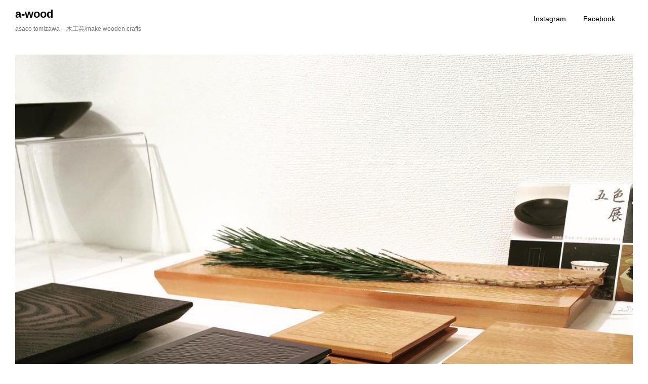

--- FILE ---
content_type: text/html; charset=UTF-8
request_url: http://a-wood.asia/2017/12/12/17853460567211127/
body_size: 9518
content:
<!DOCTYPE html>
<html lang="ja">
<head>
<meta charset="UTF-8">
<meta name="viewport" content="width=device-width, initial-scale=1">
<link rel="profile" href="https://gmpg.org/xfn/11">

<title>#展示会 #木工芸 #アミューズミュージアム #exhibition #woodworking &#8211; a-wood</title>
<meta name='robots' content='max-image-preview:large' />
<link rel='dns-prefetch' href='//webfonts.xserver.jp' />
<link rel="alternate" type="application/rss+xml" title="a-wood &raquo; フィード" href="https://a-wood.asia/feed/" />
<link rel="alternate" type="application/rss+xml" title="a-wood &raquo; コメントフィード" href="https://a-wood.asia/comments/feed/" />
<link rel="alternate" type="application/rss+xml" title="a-wood &raquo; #展示会 #木工芸 #アミューズミュージアム #exhibition #woodworking のコメントのフィード" href="https://a-wood.asia/2017/12/12/17853460567211127/feed/" />
<link rel="alternate" title="oEmbed (JSON)" type="application/json+oembed" href="https://a-wood.asia/wp-json/oembed/1.0/embed?url=https%3A%2F%2Fa-wood.asia%2F2017%2F12%2F12%2F17853460567211127%2F" />
<link rel="alternate" title="oEmbed (XML)" type="text/xml+oembed" href="https://a-wood.asia/wp-json/oembed/1.0/embed?url=https%3A%2F%2Fa-wood.asia%2F2017%2F12%2F12%2F17853460567211127%2F&#038;format=xml" />
<style id='wp-img-auto-sizes-contain-inline-css' type='text/css'>
img:is([sizes=auto i],[sizes^="auto," i]){contain-intrinsic-size:3000px 1500px}
/*# sourceURL=wp-img-auto-sizes-contain-inline-css */
</style>
<style id='wp-block-library-inline-css' type='text/css'>
:root{--wp-block-synced-color:#7a00df;--wp-block-synced-color--rgb:122,0,223;--wp-bound-block-color:var(--wp-block-synced-color);--wp-editor-canvas-background:#ddd;--wp-admin-theme-color:#007cba;--wp-admin-theme-color--rgb:0,124,186;--wp-admin-theme-color-darker-10:#006ba1;--wp-admin-theme-color-darker-10--rgb:0,107,160.5;--wp-admin-theme-color-darker-20:#005a87;--wp-admin-theme-color-darker-20--rgb:0,90,135;--wp-admin-border-width-focus:2px}@media (min-resolution:192dpi){:root{--wp-admin-border-width-focus:1.5px}}.wp-element-button{cursor:pointer}:root .has-very-light-gray-background-color{background-color:#eee}:root .has-very-dark-gray-background-color{background-color:#313131}:root .has-very-light-gray-color{color:#eee}:root .has-very-dark-gray-color{color:#313131}:root .has-vivid-green-cyan-to-vivid-cyan-blue-gradient-background{background:linear-gradient(135deg,#00d084,#0693e3)}:root .has-purple-crush-gradient-background{background:linear-gradient(135deg,#34e2e4,#4721fb 50%,#ab1dfe)}:root .has-hazy-dawn-gradient-background{background:linear-gradient(135deg,#faaca8,#dad0ec)}:root .has-subdued-olive-gradient-background{background:linear-gradient(135deg,#fafae1,#67a671)}:root .has-atomic-cream-gradient-background{background:linear-gradient(135deg,#fdd79a,#004a59)}:root .has-nightshade-gradient-background{background:linear-gradient(135deg,#330968,#31cdcf)}:root .has-midnight-gradient-background{background:linear-gradient(135deg,#020381,#2874fc)}:root{--wp--preset--font-size--normal:16px;--wp--preset--font-size--huge:42px}.has-regular-font-size{font-size:1em}.has-larger-font-size{font-size:2.625em}.has-normal-font-size{font-size:var(--wp--preset--font-size--normal)}.has-huge-font-size{font-size:var(--wp--preset--font-size--huge)}.has-text-align-center{text-align:center}.has-text-align-left{text-align:left}.has-text-align-right{text-align:right}.has-fit-text{white-space:nowrap!important}#end-resizable-editor-section{display:none}.aligncenter{clear:both}.items-justified-left{justify-content:flex-start}.items-justified-center{justify-content:center}.items-justified-right{justify-content:flex-end}.items-justified-space-between{justify-content:space-between}.screen-reader-text{border:0;clip-path:inset(50%);height:1px;margin:-1px;overflow:hidden;padding:0;position:absolute;width:1px;word-wrap:normal!important}.screen-reader-text:focus{background-color:#ddd;clip-path:none;color:#444;display:block;font-size:1em;height:auto;left:5px;line-height:normal;padding:15px 23px 14px;text-decoration:none;top:5px;width:auto;z-index:100000}html :where(.has-border-color){border-style:solid}html :where([style*=border-top-color]){border-top-style:solid}html :where([style*=border-right-color]){border-right-style:solid}html :where([style*=border-bottom-color]){border-bottom-style:solid}html :where([style*=border-left-color]){border-left-style:solid}html :where([style*=border-width]){border-style:solid}html :where([style*=border-top-width]){border-top-style:solid}html :where([style*=border-right-width]){border-right-style:solid}html :where([style*=border-bottom-width]){border-bottom-style:solid}html :where([style*=border-left-width]){border-left-style:solid}html :where(img[class*=wp-image-]){height:auto;max-width:100%}:where(figure){margin:0 0 1em}html :where(.is-position-sticky){--wp-admin--admin-bar--position-offset:var(--wp-admin--admin-bar--height,0px)}@media screen and (max-width:600px){html :where(.is-position-sticky){--wp-admin--admin-bar--position-offset:0px}}

/*# sourceURL=wp-block-library-inline-css */
</style><style id='global-styles-inline-css' type='text/css'>
:root{--wp--preset--aspect-ratio--square: 1;--wp--preset--aspect-ratio--4-3: 4/3;--wp--preset--aspect-ratio--3-4: 3/4;--wp--preset--aspect-ratio--3-2: 3/2;--wp--preset--aspect-ratio--2-3: 2/3;--wp--preset--aspect-ratio--16-9: 16/9;--wp--preset--aspect-ratio--9-16: 9/16;--wp--preset--color--black: #000000;--wp--preset--color--cyan-bluish-gray: #abb8c3;--wp--preset--color--white: #ffffff;--wp--preset--color--pale-pink: #f78da7;--wp--preset--color--vivid-red: #cf2e2e;--wp--preset--color--luminous-vivid-orange: #ff6900;--wp--preset--color--luminous-vivid-amber: #fcb900;--wp--preset--color--light-green-cyan: #7bdcb5;--wp--preset--color--vivid-green-cyan: #00d084;--wp--preset--color--pale-cyan-blue: #8ed1fc;--wp--preset--color--vivid-cyan-blue: #0693e3;--wp--preset--color--vivid-purple: #9b51e0;--wp--preset--gradient--vivid-cyan-blue-to-vivid-purple: linear-gradient(135deg,rgb(6,147,227) 0%,rgb(155,81,224) 100%);--wp--preset--gradient--light-green-cyan-to-vivid-green-cyan: linear-gradient(135deg,rgb(122,220,180) 0%,rgb(0,208,130) 100%);--wp--preset--gradient--luminous-vivid-amber-to-luminous-vivid-orange: linear-gradient(135deg,rgb(252,185,0) 0%,rgb(255,105,0) 100%);--wp--preset--gradient--luminous-vivid-orange-to-vivid-red: linear-gradient(135deg,rgb(255,105,0) 0%,rgb(207,46,46) 100%);--wp--preset--gradient--very-light-gray-to-cyan-bluish-gray: linear-gradient(135deg,rgb(238,238,238) 0%,rgb(169,184,195) 100%);--wp--preset--gradient--cool-to-warm-spectrum: linear-gradient(135deg,rgb(74,234,220) 0%,rgb(151,120,209) 20%,rgb(207,42,186) 40%,rgb(238,44,130) 60%,rgb(251,105,98) 80%,rgb(254,248,76) 100%);--wp--preset--gradient--blush-light-purple: linear-gradient(135deg,rgb(255,206,236) 0%,rgb(152,150,240) 100%);--wp--preset--gradient--blush-bordeaux: linear-gradient(135deg,rgb(254,205,165) 0%,rgb(254,45,45) 50%,rgb(107,0,62) 100%);--wp--preset--gradient--luminous-dusk: linear-gradient(135deg,rgb(255,203,112) 0%,rgb(199,81,192) 50%,rgb(65,88,208) 100%);--wp--preset--gradient--pale-ocean: linear-gradient(135deg,rgb(255,245,203) 0%,rgb(182,227,212) 50%,rgb(51,167,181) 100%);--wp--preset--gradient--electric-grass: linear-gradient(135deg,rgb(202,248,128) 0%,rgb(113,206,126) 100%);--wp--preset--gradient--midnight: linear-gradient(135deg,rgb(2,3,129) 0%,rgb(40,116,252) 100%);--wp--preset--font-size--small: 13px;--wp--preset--font-size--medium: 20px;--wp--preset--font-size--large: 36px;--wp--preset--font-size--x-large: 42px;--wp--preset--spacing--20: 0.44rem;--wp--preset--spacing--30: 0.67rem;--wp--preset--spacing--40: 1rem;--wp--preset--spacing--50: 1.5rem;--wp--preset--spacing--60: 2.25rem;--wp--preset--spacing--70: 3.38rem;--wp--preset--spacing--80: 5.06rem;--wp--preset--shadow--natural: 6px 6px 9px rgba(0, 0, 0, 0.2);--wp--preset--shadow--deep: 12px 12px 50px rgba(0, 0, 0, 0.4);--wp--preset--shadow--sharp: 6px 6px 0px rgba(0, 0, 0, 0.2);--wp--preset--shadow--outlined: 6px 6px 0px -3px rgb(255, 255, 255), 6px 6px rgb(0, 0, 0);--wp--preset--shadow--crisp: 6px 6px 0px rgb(0, 0, 0);}:where(.is-layout-flex){gap: 0.5em;}:where(.is-layout-grid){gap: 0.5em;}body .is-layout-flex{display: flex;}.is-layout-flex{flex-wrap: wrap;align-items: center;}.is-layout-flex > :is(*, div){margin: 0;}body .is-layout-grid{display: grid;}.is-layout-grid > :is(*, div){margin: 0;}:where(.wp-block-columns.is-layout-flex){gap: 2em;}:where(.wp-block-columns.is-layout-grid){gap: 2em;}:where(.wp-block-post-template.is-layout-flex){gap: 1.25em;}:where(.wp-block-post-template.is-layout-grid){gap: 1.25em;}.has-black-color{color: var(--wp--preset--color--black) !important;}.has-cyan-bluish-gray-color{color: var(--wp--preset--color--cyan-bluish-gray) !important;}.has-white-color{color: var(--wp--preset--color--white) !important;}.has-pale-pink-color{color: var(--wp--preset--color--pale-pink) !important;}.has-vivid-red-color{color: var(--wp--preset--color--vivid-red) !important;}.has-luminous-vivid-orange-color{color: var(--wp--preset--color--luminous-vivid-orange) !important;}.has-luminous-vivid-amber-color{color: var(--wp--preset--color--luminous-vivid-amber) !important;}.has-light-green-cyan-color{color: var(--wp--preset--color--light-green-cyan) !important;}.has-vivid-green-cyan-color{color: var(--wp--preset--color--vivid-green-cyan) !important;}.has-pale-cyan-blue-color{color: var(--wp--preset--color--pale-cyan-blue) !important;}.has-vivid-cyan-blue-color{color: var(--wp--preset--color--vivid-cyan-blue) !important;}.has-vivid-purple-color{color: var(--wp--preset--color--vivid-purple) !important;}.has-black-background-color{background-color: var(--wp--preset--color--black) !important;}.has-cyan-bluish-gray-background-color{background-color: var(--wp--preset--color--cyan-bluish-gray) !important;}.has-white-background-color{background-color: var(--wp--preset--color--white) !important;}.has-pale-pink-background-color{background-color: var(--wp--preset--color--pale-pink) !important;}.has-vivid-red-background-color{background-color: var(--wp--preset--color--vivid-red) !important;}.has-luminous-vivid-orange-background-color{background-color: var(--wp--preset--color--luminous-vivid-orange) !important;}.has-luminous-vivid-amber-background-color{background-color: var(--wp--preset--color--luminous-vivid-amber) !important;}.has-light-green-cyan-background-color{background-color: var(--wp--preset--color--light-green-cyan) !important;}.has-vivid-green-cyan-background-color{background-color: var(--wp--preset--color--vivid-green-cyan) !important;}.has-pale-cyan-blue-background-color{background-color: var(--wp--preset--color--pale-cyan-blue) !important;}.has-vivid-cyan-blue-background-color{background-color: var(--wp--preset--color--vivid-cyan-blue) !important;}.has-vivid-purple-background-color{background-color: var(--wp--preset--color--vivid-purple) !important;}.has-black-border-color{border-color: var(--wp--preset--color--black) !important;}.has-cyan-bluish-gray-border-color{border-color: var(--wp--preset--color--cyan-bluish-gray) !important;}.has-white-border-color{border-color: var(--wp--preset--color--white) !important;}.has-pale-pink-border-color{border-color: var(--wp--preset--color--pale-pink) !important;}.has-vivid-red-border-color{border-color: var(--wp--preset--color--vivid-red) !important;}.has-luminous-vivid-orange-border-color{border-color: var(--wp--preset--color--luminous-vivid-orange) !important;}.has-luminous-vivid-amber-border-color{border-color: var(--wp--preset--color--luminous-vivid-amber) !important;}.has-light-green-cyan-border-color{border-color: var(--wp--preset--color--light-green-cyan) !important;}.has-vivid-green-cyan-border-color{border-color: var(--wp--preset--color--vivid-green-cyan) !important;}.has-pale-cyan-blue-border-color{border-color: var(--wp--preset--color--pale-cyan-blue) !important;}.has-vivid-cyan-blue-border-color{border-color: var(--wp--preset--color--vivid-cyan-blue) !important;}.has-vivid-purple-border-color{border-color: var(--wp--preset--color--vivid-purple) !important;}.has-vivid-cyan-blue-to-vivid-purple-gradient-background{background: var(--wp--preset--gradient--vivid-cyan-blue-to-vivid-purple) !important;}.has-light-green-cyan-to-vivid-green-cyan-gradient-background{background: var(--wp--preset--gradient--light-green-cyan-to-vivid-green-cyan) !important;}.has-luminous-vivid-amber-to-luminous-vivid-orange-gradient-background{background: var(--wp--preset--gradient--luminous-vivid-amber-to-luminous-vivid-orange) !important;}.has-luminous-vivid-orange-to-vivid-red-gradient-background{background: var(--wp--preset--gradient--luminous-vivid-orange-to-vivid-red) !important;}.has-very-light-gray-to-cyan-bluish-gray-gradient-background{background: var(--wp--preset--gradient--very-light-gray-to-cyan-bluish-gray) !important;}.has-cool-to-warm-spectrum-gradient-background{background: var(--wp--preset--gradient--cool-to-warm-spectrum) !important;}.has-blush-light-purple-gradient-background{background: var(--wp--preset--gradient--blush-light-purple) !important;}.has-blush-bordeaux-gradient-background{background: var(--wp--preset--gradient--blush-bordeaux) !important;}.has-luminous-dusk-gradient-background{background: var(--wp--preset--gradient--luminous-dusk) !important;}.has-pale-ocean-gradient-background{background: var(--wp--preset--gradient--pale-ocean) !important;}.has-electric-grass-gradient-background{background: var(--wp--preset--gradient--electric-grass) !important;}.has-midnight-gradient-background{background: var(--wp--preset--gradient--midnight) !important;}.has-small-font-size{font-size: var(--wp--preset--font-size--small) !important;}.has-medium-font-size{font-size: var(--wp--preset--font-size--medium) !important;}.has-large-font-size{font-size: var(--wp--preset--font-size--large) !important;}.has-x-large-font-size{font-size: var(--wp--preset--font-size--x-large) !important;}
/*# sourceURL=global-styles-inline-css */
</style>

<style id='classic-theme-styles-inline-css' type='text/css'>
/*! This file is auto-generated */
.wp-block-button__link{color:#fff;background-color:#32373c;border-radius:9999px;box-shadow:none;text-decoration:none;padding:calc(.667em + 2px) calc(1.333em + 2px);font-size:1.125em}.wp-block-file__button{background:#32373c;color:#fff;text-decoration:none}
/*# sourceURL=/wp-includes/css/classic-themes.min.css */
</style>
<!-- <link rel='stylesheet' id='parent-style-css' href='https://a-wood.asia/wp/wp-content/themes/draft-portfolio/style.css?ver=1472562a00c5b4ee0337f6d93a5ed513' type='text/css' media='all' /> -->
<!-- <link rel='stylesheet' id='child-style-css' href='https://a-wood.asia/wp/wp-content/themes/a-wood/style.css?ver=1472562a00c5b4ee0337f6d93a5ed513' type='text/css' media='all' /> -->
<!-- <link rel='stylesheet' id='draft-portfolio-grid-css' href='https://a-wood.asia/wp/wp-content/themes/draft-portfolio/css/grid.css?ver=1472562a00c5b4ee0337f6d93a5ed513' type='text/css' media='all' /> -->
<!-- <link rel='stylesheet' id='draft-portfolio-style-css' href='https://a-wood.asia/wp/wp-content/themes/a-wood/style.css?ver=1472562a00c5b4ee0337f6d93a5ed513' type='text/css' media='all' /> -->
<link rel="stylesheet" type="text/css" href="//a-wood.asia/wp/wp-content/cache/wpfc-minified/95xvd8ws/6h9j7.css" media="all"/>
<script type="text/javascript" src="https://a-wood.asia/wp/wp-includes/js/jquery/jquery.min.js?ver=3.7.1" id="jquery-core-js"></script>
<script type="text/javascript" src="https://a-wood.asia/wp/wp-includes/js/jquery/jquery-migrate.min.js?ver=3.4.1" id="jquery-migrate-js"></script>
<script type="text/javascript" src="//webfonts.xserver.jp/js/xserverv3.js?fadein=0&amp;ver=2.0.7" id="typesquare_std-js"></script>
<link rel="https://api.w.org/" href="https://a-wood.asia/wp-json/" /><link rel="alternate" title="JSON" type="application/json" href="https://a-wood.asia/wp-json/wp/v2/posts/1672" /><link rel="EditURI" type="application/rsd+xml" title="RSD" href="https://a-wood.asia/wp/xmlrpc.php?rsd" />
<link rel="canonical" href="https://a-wood.asia/2017/12/12/17853460567211127/" />
<link rel="pingback" href="https://a-wood.asia/wp/xmlrpc.php"><style type="text/css">.recentcomments a{display:inline !important;padding:0 !important;margin:0 !important;}</style></head>

<body data-rsssl=1 class="wp-singular post-template-default single single-post postid-1672 single-format-standard wp-theme-draft-portfolio wp-child-theme-a-wood group-blog">
<div id="page" class="site  grid">
	<a class="skip-link screen-reader-text" href="#content">コンテンツへスキップ</a>

	<header id="masthead" class="site-header" role="banner">
	<div class="site-branding col-6-12">
	<h1 class="site-title">
			<a href="https://a-wood.asia/" title="a-wood" rel="home">a-wood</a>                
            </h1>
                            <p class="site-description">asaco tomizawa &#8211; 木工芸/make wooden crafts</p>
            		</div><!-- .site-branding -->

		<div class="main-nav col-6-12 pull-right">

		<div id="cssmenu" class="menu-%e3%83%a1%e3%82%a4%e3%83%b3%e3%83%a1%e3%83%8b%e3%83%a5%e3%83%bc-container"><ul id="menu-%e3%83%a1%e3%82%a4%e3%83%b3%e3%83%a1%e3%83%8b%e3%83%a5%e3%83%bc" class="menu"><li id="menu-item-1902" class="menu-item menu-item-type-custom menu-item-object-custom"><a href="https://www.instagram.com/a_woodasatom/"><span>Instagram</span></a></li>
<li id="menu-item-1903" class="menu-item menu-item-type-custom menu-item-object-custom"><a href="https://www.facebook.com/a.w.asaco.tomizawa"><span>Facebook</span></a></li>
</ul></div>    	</div>
        	</header><!-- #masthead -->


	<div id="content" class="site-content">


	<div id="primary" class="content-area">
		<main id="main" class="site-main col-9-12" role="main">

		
<article id="post-1672" class="post-1672 post type-post status-publish format-standard has-post-thumbnail hentry category-instagram">
		<div class='post-thumb'>
				
				<img width="1080" height="1080" src="https://a-wood.asia/wp/wp-content/uploads/2021/02/24838514_164949477340242_1002393569580810240_n.jpg" class="attachment-full size-full wp-post-image" alt="" decoding="async" fetchpriority="high" srcset="https://a-wood.asia/wp/wp-content/uploads/2021/02/24838514_164949477340242_1002393569580810240_n.jpg 1080w, https://a-wood.asia/wp/wp-content/uploads/2021/02/24838514_164949477340242_1002393569580810240_n-300x300.jpg 300w, https://a-wood.asia/wp/wp-content/uploads/2021/02/24838514_164949477340242_1002393569580810240_n-1024x1024.jpg 1024w, https://a-wood.asia/wp/wp-content/uploads/2021/02/24838514_164949477340242_1002393569580810240_n-150x150.jpg 150w, https://a-wood.asia/wp/wp-content/uploads/2021/02/24838514_164949477340242_1002393569580810240_n-768x768.jpg 768w, https://a-wood.asia/wp/wp-content/uploads/2021/02/24838514_164949477340242_1002393569580810240_n-500x500.jpg 500w" sizes="(max-width: 1080px) 100vw, 1080px" />				
		</div>
	<header class="entry-header">
		<h1 class="entry-title">#展示会 #木工芸 #アミューズミュージアム #exhibition #woodworking</h1>		<div class="entry-meta">
			<span class="posted-on">投稿日: <a href="https://a-wood.asia/2017/12/12/17853460567211127/" rel="bookmark"><time class="entry-date published updated" datetime="2017-12-12T18:37:06+09:00">2017年12月12日</time></a></span><span class="byline"> 投稿者: <span class="author vcard"><a class="url fn n" href="https://a-wood.asia/author/admin-2/">admin</a></span></span>		</div><!-- .entry-meta -->
			</header><!-- .entry-header -->

	<div class="entry-content">
			</div><!-- .entry-content -->

	<footer class="entry-footer">
			</footer><!-- .entry-footer -->
</article><!-- #post-## -->

	<nav class="navigation post-navigation" aria-label="投稿">
		<h2 class="screen-reader-text">投稿ナビゲーション</h2>
		<div class="nav-links"><div class="nav-previous"><a href="https://a-wood.asia/2017/12/12/17884555348160624/" rel="prev">『五色展』
12/12〜17
アミューズミュージアム
#展示会 #アミューズミュージアム #exhibition #amusemuseum</a></div><div class="nav-next"><a href="https://a-wood.asia/2017/12/17/17888338981177455/" rel="next">#バッグ #木工芸 #bag #woodcraft</a></div></div>
	</nav>
<div id="comments" class="comments-area">

		<div id="respond" class="comment-respond">
		<h3 id="reply-title" class="comment-reply-title">コメントを残す <small><a rel="nofollow" id="cancel-comment-reply-link" href="/2017/12/12/17853460567211127/#respond" style="display:none;">コメントをキャンセル</a></small></h3><p class="must-log-in">コメントを投稿するには<a href="https://a-wood.asia/wp/wp-login.php?redirect_to=https%3A%2F%2Fa-wood.asia%2F2017%2F12%2F12%2F17853460567211127%2F">ログイン</a>してください。</p>	</div><!-- #respond -->
	
</div><!-- #comments -->

		</main><!-- #main -->
	</div><!-- #primary -->


<aside id="secondary" class="widget-area col-3-12" role="complementary">
	<section id="search-2" class="widget widget_search"><form role="search" method="get" class="search-form" action="https://a-wood.asia/">
				<label>
					<span class="screen-reader-text">検索:</span>
					<input type="search" class="search-field" placeholder="検索&hellip;" value="" name="s" />
				</label>
				<input type="submit" class="search-submit" value="検索" />
			</form></section>
		<section id="recent-posts-2" class="widget widget_recent_entries">
		<h2 class="widget-title">最近の投稿</h2>
		<ul>
											<li>
					<a href="https://a-wood.asia/2026/01/18/18443755924100797/">『初春セキレイ展』おかげさまで盛況のうちに終了しました

今回は初めて東京芸術劇場という公共の場での展示会で、勝手がいつもと違い戸惑うことも多かったですが、多くの方に観ていただき楽しい展示会となりました

お越しくださった方、応援してくださった方、本当にありがとうございました

#木工芸 #展示会 #東京芸術劇場ギャラリーウエスト #a_woodasatom #woodwork #woodcarving #exhibition</a>
									</li>
											<li>
					<a href="https://a-wood.asia/2026/01/04/17959587300014534/">明けましておめでとうございます
本年もよろしくお願いいたします

今年最初の展示会です

『初春セキレイ展』

2026.1.7(水)〜12(月･祝)
10:00〜20:00(土日祝は19:00まで)
東京芸術劇場 B1F アトリエウエスト

書・清水光重
創作おりがみ・伊逹博充
木工芸・富沢麻子

度々ご一緒させていただいている書家の清水さんと、今回初めての折り紙作家の伊逹さんとの3人展
会場も広いのでどうなるのかドキドキです

私は12時以降の在廊となります
お近くにお越しの際はぜひお立ち寄りください

#木工芸 #木彫り#展示会 #書 #折り紙 #東京芸術劇場ギャラリー #a_woodasatom #woodwork #woodcarving #exhibition #japanesecaligraphy #origami</a>
									</li>
											<li>
					<a href="https://a-wood.asia/2025/07/16/18066173054124889/">『木のしごと』終了しました

初めての会場でしたが、TOUCH AND FLOWや高島屋のお客様にも楽しんでいただき、以前からのお客様にも素敵な会場だと喜んでいただき、充実した2週間でした

お越しくださった方、応援してくださった方、また今回の展示会を企画してくださったTOUCH AND FLOWの皆様に感謝申し上げます
ありがとうございました</a>
									</li>
											<li>
					<a href="https://a-wood.asia/2025/07/12/18037754336344141/">日傘をメインに着物のリメイク作家泉谷さんの素敵な日傘
その一端に参加できて嬉しいのです

#Repost @miekoizutani with @use.repost
・・・
急遽名古屋の呉服屋さんで
3人展開催することになり
大急ぎで日傘を作りました
と言っても，着物解いて今日まで
随分と時間がかかった日傘です
絽の渋い紫の道行でパイピング
持ち手は木工芸家富澤麻子作
ちょっとモダンな日傘になりました#日傘 #着物リメイク #着物リメイク日傘オーダー #着物リメイク日傘展 #富沢麻子 #紫 #絽 #絽の道行</a>
									</li>
											<li>
					<a href="https://a-wood.asia/2025/07/12/18071994977487429/">TOUCH AND FLOWでの展示会
2度目の土日になりました
今日と明日は18:00頃まで在廊しています
どうぞお越しくださいませ

休憩などで会場にいないときは、お店のスタッフさんにお声をかけてください
すぐに戻ります

『木のしごと』
TOUCH AND FLOW @touch_and_flow 
日本橋高島屋S.C.新館5階
10:30〜20:00(最終日17:00まで)</a>
									</li>
					</ul>

		</section><section id="recent-comments-2" class="widget widget_recent_comments"><h2 class="widget-title">最近のコメント</h2><ul id="recentcomments"></ul></section><section id="archives-2" class="widget widget_archive"><h2 class="widget-title">アーカイブ</h2>
			<ul>
					<li><a href='https://a-wood.asia/2026/01/'>2026年1月</a></li>
	<li><a href='https://a-wood.asia/2025/07/'>2025年7月</a></li>
	<li><a href='https://a-wood.asia/2025/06/'>2025年6月</a></li>
	<li><a href='https://a-wood.asia/2025/05/'>2025年5月</a></li>
	<li><a href='https://a-wood.asia/2025/03/'>2025年3月</a></li>
	<li><a href='https://a-wood.asia/2025/02/'>2025年2月</a></li>
	<li><a href='https://a-wood.asia/2025/01/'>2025年1月</a></li>
	<li><a href='https://a-wood.asia/2024/07/'>2024年7月</a></li>
	<li><a href='https://a-wood.asia/2024/06/'>2024年6月</a></li>
	<li><a href='https://a-wood.asia/2024/05/'>2024年5月</a></li>
	<li><a href='https://a-wood.asia/2024/04/'>2024年4月</a></li>
	<li><a href='https://a-wood.asia/2024/03/'>2024年3月</a></li>
	<li><a href='https://a-wood.asia/2024/01/'>2024年1月</a></li>
	<li><a href='https://a-wood.asia/2023/11/'>2023年11月</a></li>
	<li><a href='https://a-wood.asia/2023/09/'>2023年9月</a></li>
	<li><a href='https://a-wood.asia/2023/08/'>2023年8月</a></li>
	<li><a href='https://a-wood.asia/2023/07/'>2023年7月</a></li>
	<li><a href='https://a-wood.asia/2023/05/'>2023年5月</a></li>
	<li><a href='https://a-wood.asia/2023/04/'>2023年4月</a></li>
	<li><a href='https://a-wood.asia/2023/02/'>2023年2月</a></li>
	<li><a href='https://a-wood.asia/2023/01/'>2023年1月</a></li>
	<li><a href='https://a-wood.asia/2022/12/'>2022年12月</a></li>
	<li><a href='https://a-wood.asia/2022/11/'>2022年11月</a></li>
	<li><a href='https://a-wood.asia/2022/10/'>2022年10月</a></li>
	<li><a href='https://a-wood.asia/2021/11/'>2021年11月</a></li>
	<li><a href='https://a-wood.asia/2021/10/'>2021年10月</a></li>
	<li><a href='https://a-wood.asia/2021/07/'>2021年7月</a></li>
	<li><a href='https://a-wood.asia/2021/06/'>2021年6月</a></li>
	<li><a href='https://a-wood.asia/2021/05/'>2021年5月</a></li>
	<li><a href='https://a-wood.asia/2021/04/'>2021年4月</a></li>
	<li><a href='https://a-wood.asia/2021/03/'>2021年3月</a></li>
	<li><a href='https://a-wood.asia/2021/02/'>2021年2月</a></li>
	<li><a href='https://a-wood.asia/2021/01/'>2021年1月</a></li>
	<li><a href='https://a-wood.asia/2020/11/'>2020年11月</a></li>
	<li><a href='https://a-wood.asia/2020/10/'>2020年10月</a></li>
	<li><a href='https://a-wood.asia/2020/09/'>2020年9月</a></li>
	<li><a href='https://a-wood.asia/2020/08/'>2020年8月</a></li>
	<li><a href='https://a-wood.asia/2020/07/'>2020年7月</a></li>
	<li><a href='https://a-wood.asia/2020/06/'>2020年6月</a></li>
	<li><a href='https://a-wood.asia/2020/04/'>2020年4月</a></li>
	<li><a href='https://a-wood.asia/2020/03/'>2020年3月</a></li>
	<li><a href='https://a-wood.asia/2020/02/'>2020年2月</a></li>
	<li><a href='https://a-wood.asia/2020/01/'>2020年1月</a></li>
	<li><a href='https://a-wood.asia/2019/12/'>2019年12月</a></li>
	<li><a href='https://a-wood.asia/2019/11/'>2019年11月</a></li>
	<li><a href='https://a-wood.asia/2019/10/'>2019年10月</a></li>
	<li><a href='https://a-wood.asia/2019/09/'>2019年9月</a></li>
	<li><a href='https://a-wood.asia/2019/08/'>2019年8月</a></li>
	<li><a href='https://a-wood.asia/2019/07/'>2019年7月</a></li>
	<li><a href='https://a-wood.asia/2019/06/'>2019年6月</a></li>
	<li><a href='https://a-wood.asia/2019/05/'>2019年5月</a></li>
	<li><a href='https://a-wood.asia/2019/04/'>2019年4月</a></li>
	<li><a href='https://a-wood.asia/2019/03/'>2019年3月</a></li>
	<li><a href='https://a-wood.asia/2019/01/'>2019年1月</a></li>
	<li><a href='https://a-wood.asia/2018/11/'>2018年11月</a></li>
	<li><a href='https://a-wood.asia/2018/10/'>2018年10月</a></li>
	<li><a href='https://a-wood.asia/2018/09/'>2018年9月</a></li>
	<li><a href='https://a-wood.asia/2018/08/'>2018年8月</a></li>
	<li><a href='https://a-wood.asia/2018/07/'>2018年7月</a></li>
	<li><a href='https://a-wood.asia/2018/06/'>2018年6月</a></li>
	<li><a href='https://a-wood.asia/2018/05/'>2018年5月</a></li>
	<li><a href='https://a-wood.asia/2018/04/'>2018年4月</a></li>
	<li><a href='https://a-wood.asia/2018/03/'>2018年3月</a></li>
	<li><a href='https://a-wood.asia/2018/01/'>2018年1月</a></li>
	<li><a href='https://a-wood.asia/2017/12/'>2017年12月</a></li>
	<li><a href='https://a-wood.asia/2017/11/'>2017年11月</a></li>
	<li><a href='https://a-wood.asia/2017/10/'>2017年10月</a></li>
	<li><a href='https://a-wood.asia/2017/09/'>2017年9月</a></li>
	<li><a href='https://a-wood.asia/2017/08/'>2017年8月</a></li>
	<li><a href='https://a-wood.asia/2017/07/'>2017年7月</a></li>
	<li><a href='https://a-wood.asia/2017/05/'>2017年5月</a></li>
	<li><a href='https://a-wood.asia/2017/03/'>2017年3月</a></li>
	<li><a href='https://a-wood.asia/2017/02/'>2017年2月</a></li>
	<li><a href='https://a-wood.asia/2017/01/'>2017年1月</a></li>
	<li><a href='https://a-wood.asia/2016/12/'>2016年12月</a></li>
	<li><a href='https://a-wood.asia/2016/11/'>2016年11月</a></li>
	<li><a href='https://a-wood.asia/2016/10/'>2016年10月</a></li>
	<li><a href='https://a-wood.asia/2016/09/'>2016年9月</a></li>
	<li><a href='https://a-wood.asia/2016/08/'>2016年8月</a></li>
	<li><a href='https://a-wood.asia/2016/07/'>2016年7月</a></li>
	<li><a href='https://a-wood.asia/2016/06/'>2016年6月</a></li>
	<li><a href='https://a-wood.asia/2016/05/'>2016年5月</a></li>
	<li><a href='https://a-wood.asia/2016/04/'>2016年4月</a></li>
	<li><a href='https://a-wood.asia/2016/03/'>2016年3月</a></li>
	<li><a href='https://a-wood.asia/2016/02/'>2016年2月</a></li>
	<li><a href='https://a-wood.asia/2016/01/'>2016年1月</a></li>
	<li><a href='https://a-wood.asia/2015/12/'>2015年12月</a></li>
	<li><a href='https://a-wood.asia/2015/11/'>2015年11月</a></li>
			</ul>

			</section><section id="categories-2" class="widget widget_categories"><h2 class="widget-title">カテゴリー</h2>
			<ul>
					<li class="cat-item cat-item-2"><a href="https://a-wood.asia/category/instagram/">Instagram</a>
</li>
			</ul>

			</section><section id="meta-2" class="widget widget_meta"><h2 class="widget-title">メタ情報</h2>
		<ul>
						<li><a href="https://a-wood.asia/wp/wp-login.php">ログイン</a></li>
			<li><a href="https://a-wood.asia/feed/">投稿フィード</a></li>
			<li><a href="https://a-wood.asia/comments/feed/">コメントフィード</a></li>

			<li><a href="https://ja.wordpress.org/">WordPress.org</a></li>
		</ul>

		</section></aside><!-- #secondary -->

	</div><!-- #content -->
	</div>
	</div>
	<footer id="colophon" class="site-footer" role="contentinfo">
		<div class="grid">
				<div class="main-nav col-1-1">

		    	</div>

		<div class="site-info col-1-1">
		
			<a href="https://ja.wordpress.org/">Proudly powered by WordPress</a>
			<span class="sep"> | </span>
			Theme: Draft Portfolio by <a href="https://thepixeltribe.com/template/draft-portfolio/" rel="designer">Pixel Tribe</a>.					</div><!-- .site-info -->
		</div>
	</footer><!-- #colophon -->
</div><!-- #page -->

<script type="speculationrules">
{"prefetch":[{"source":"document","where":{"and":[{"href_matches":"/*"},{"not":{"href_matches":["/wp/wp-*.php","/wp/wp-admin/*","/wp/wp-content/uploads/*","/wp/wp-content/*","/wp/wp-content/plugins/*","/wp/wp-content/themes/a-wood/*","/wp/wp-content/themes/draft-portfolio/*","/*\\?(.+)"]}},{"not":{"selector_matches":"a[rel~=\"nofollow\"]"}},{"not":{"selector_matches":".no-prefetch, .no-prefetch a"}}]},"eagerness":"conservative"}]}
</script>
<script type="text/javascript" src="https://a-wood.asia/wp/wp-includes/js/imagesloaded.min.js?ver=5.0.0" id="imagesloaded-js"></script>
<script type="text/javascript" src="https://a-wood.asia/wp/wp-includes/js/masonry.min.js?ver=4.2.2" id="masonry-js"></script>
<script type="text/javascript" src="https://a-wood.asia/wp/wp-content/themes/draft-portfolio/js/navigation.js?ver=20151215" id="draft-portfolio-navigation-js"></script>
<script type="text/javascript" src="https://a-wood.asia/wp/wp-content/themes/draft-portfolio/js/smooth.js?ver=20001218" id="draft-portfolio-smooth-js"></script>
<script type="text/javascript" src="https://a-wood.asia/wp/wp-content/themes/draft-portfolio/js/scripts.js?ver=20151218" id="draft-portfolio-scripts-js"></script>
<script type="text/javascript" src="https://a-wood.asia/wp/wp-content/themes/draft-portfolio/js/skip-link-focus-fix.js?ver=20151215" id="draft-portfolio-skip-link-focus-fix-js"></script>
<script type="text/javascript" src="https://a-wood.asia/wp/wp-includes/js/comment-reply.min.js?ver=1472562a00c5b4ee0337f6d93a5ed513" id="comment-reply-js" async="async" data-wp-strategy="async" fetchpriority="low"></script>

</body>
</html><!-- WP Fastest Cache file was created in 0.27879214286804 seconds, on 19-01-26 5:03:23 -->